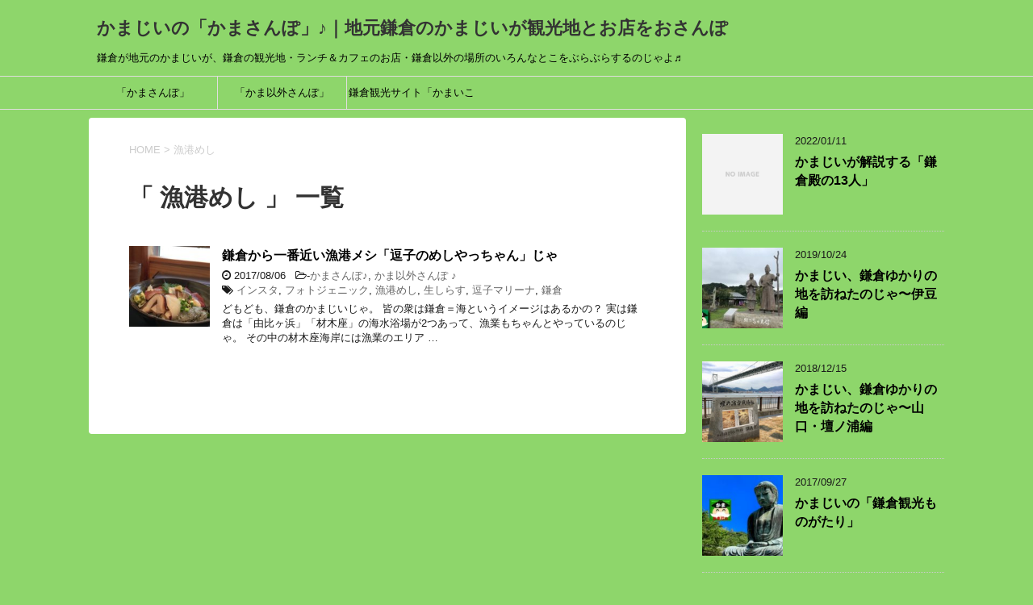

--- FILE ---
content_type: text/html; charset=UTF-8
request_url: https://kamaiko.net/kamaji/tag/%E6%BC%81%E6%B8%AF%E3%82%81%E3%81%97
body_size: 12507
content:
<!DOCTYPE html>
<!--[if lt IE 7]>
<html class="ie6" dir="ltr" lang="ja" prefix="og: https://ogp.me/ns#"> <![endif]-->
<!--[if IE 7]>
<html class="i7" dir="ltr" lang="ja" prefix="og: https://ogp.me/ns#"> <![endif]-->
<!--[if IE 8]>
<html class="ie" dir="ltr" lang="ja" prefix="og: https://ogp.me/ns#"> <![endif]-->
<!--[if gt IE 8]><!-->
<html dir="ltr" lang="ja" prefix="og: https://ogp.me/ns#">
	<!--<![endif]-->
	<head prefix="og: http://ogp.me/ns# fb: http://ogp.me/ns/fb# article: http://ogp.me/ns/article#">
		<meta charset="UTF-8" >
		<meta name="viewport" content="width=device-width,initial-scale=1.0,user-scalable=yes">
		<meta name="format-detection" content="telephone=no" >
		
					<meta name="robots" content="noindex,follow">
		
		<link rel="alternate" type="application/rss+xml" title="かまじいの「かまさんぽ」♪｜地元鎌倉のかまじいが観光地とお店をおさんぽ RSS Feed" href="https://kamaiko.net/kamaji/feed" />
		<link rel="pingback" href="https://kamaiko.net/kamaji/xmlrpc.php" >
		<!--[if lt IE 9]>
		<script src="https://kamaiko.net/kamaji/wp-content/themes/stinger8/js/html5shiv.js"></script>
		<![endif]-->
				<title>漁港めし | かまじいの「かまさんぽ」♪｜地元鎌倉のかまじいが観光地とお店をおさんぽ</title>

		<!-- All in One SEO 4.9.3 - aioseo.com -->
	<meta name="robots" content="noindex, max-snippet:-1, max-image-preview:large, max-video-preview:-1" />
	<link rel="canonical" href="https://kamaiko.net/kamaji/tag/%e6%bc%81%e6%b8%af%e3%82%81%e3%81%97" />
	<meta name="generator" content="All in One SEO (AIOSEO) 4.9.3" />
		<script type="application/ld+json" class="aioseo-schema">
			{"@context":"https:\/\/schema.org","@graph":[{"@type":"BreadcrumbList","@id":"https:\/\/kamaiko.net\/kamaji\/tag\/%E6%BC%81%E6%B8%AF%E3%82%81%E3%81%97#breadcrumblist","itemListElement":[{"@type":"ListItem","@id":"https:\/\/kamaiko.net\/kamaji#listItem","position":1,"name":"Home","item":"https:\/\/kamaiko.net\/kamaji","nextItem":{"@type":"ListItem","@id":"https:\/\/kamaiko.net\/kamaji\/tag\/%e6%bc%81%e6%b8%af%e3%82%81%e3%81%97#listItem","name":"\u6f01\u6e2f\u3081\u3057"}},{"@type":"ListItem","@id":"https:\/\/kamaiko.net\/kamaji\/tag\/%e6%bc%81%e6%b8%af%e3%82%81%e3%81%97#listItem","position":2,"name":"\u6f01\u6e2f\u3081\u3057","previousItem":{"@type":"ListItem","@id":"https:\/\/kamaiko.net\/kamaji#listItem","name":"Home"}}]},{"@type":"CollectionPage","@id":"https:\/\/kamaiko.net\/kamaji\/tag\/%E6%BC%81%E6%B8%AF%E3%82%81%E3%81%97#collectionpage","url":"https:\/\/kamaiko.net\/kamaji\/tag\/%E6%BC%81%E6%B8%AF%E3%82%81%E3%81%97","name":"\u6f01\u6e2f\u3081\u3057 | \u304b\u307e\u3058\u3044\u306e\u300c\u304b\u307e\u3055\u3093\u307d\u300d\u266a\uff5c\u5730\u5143\u938c\u5009\u306e\u304b\u307e\u3058\u3044\u304c\u89b3\u5149\u5730\u3068\u304a\u5e97\u3092\u304a\u3055\u3093\u307d","inLanguage":"ja","isPartOf":{"@id":"https:\/\/kamaiko.net\/kamaji\/#website"},"breadcrumb":{"@id":"https:\/\/kamaiko.net\/kamaji\/tag\/%E6%BC%81%E6%B8%AF%E3%82%81%E3%81%97#breadcrumblist"}},{"@type":"Organization","@id":"https:\/\/kamaiko.net\/kamaji\/#organization","name":"\u304b\u307e\u3058\u3044\u306e\u300c\u304b\u307e\u3055\u3093\u307d\u300d\u266a\uff5c\u5730\u5143\u938c\u5009\u306e\u304b\u307e\u3058\u3044\u304c\u89b3\u5149\u5730\u3068\u304a\u5e97\u3092\u304a\u3055\u3093\u307d","description":"\u938c\u5009\u304c\u5730\u5143\u306e\u304b\u307e\u3058\u3044\u304c\u3001\u938c\u5009\u306e\u89b3\u5149\u5730\u30fb\u30e9\u30f3\u30c1\uff06\u30ab\u30d5\u30a7\u306e\u304a\u5e97\u30fb\u938c\u5009\u4ee5\u5916\u306e\u5834\u6240\u306e\u3044\u308d\u3093\u306a\u3068\u3053\u3092\u3076\u3089\u3076\u3089\u3059\u308b\u306e\u3058\u3083\u3088\u266c","url":"https:\/\/kamaiko.net\/kamaji\/"},{"@type":"WebSite","@id":"https:\/\/kamaiko.net\/kamaji\/#website","url":"https:\/\/kamaiko.net\/kamaji\/","name":"\u304b\u307e\u3058\u3044\u306e\u300c\u304b\u307e\u3055\u3093\u307d\u300d\u266a\uff5c\u5730\u5143\u938c\u5009\u306e\u304b\u307e\u3058\u3044\u304c\u89b3\u5149\u5730\u3068\u304a\u5e97\u3092\u304a\u3055\u3093\u307d","description":"\u938c\u5009\u304c\u5730\u5143\u306e\u304b\u307e\u3058\u3044\u304c\u3001\u938c\u5009\u306e\u89b3\u5149\u5730\u30fb\u30e9\u30f3\u30c1\uff06\u30ab\u30d5\u30a7\u306e\u304a\u5e97\u30fb\u938c\u5009\u4ee5\u5916\u306e\u5834\u6240\u306e\u3044\u308d\u3093\u306a\u3068\u3053\u3092\u3076\u3089\u3076\u3089\u3059\u308b\u306e\u3058\u3083\u3088\u266c","inLanguage":"ja","publisher":{"@id":"https:\/\/kamaiko.net\/kamaji\/#organization"}}]}
		</script>
		<!-- All in One SEO -->

<link rel='dns-prefetch' href='//ajax.googleapis.com' />
<link rel='dns-prefetch' href='//netdna.bootstrapcdn.com' />
<!-- kamaiko.net is managing ads with Advanced Ads 2.0.16 – https://wpadvancedads.com/ --><script id="kamai-ready">
			window.advanced_ads_ready=function(e,a){a=a||"complete";var d=function(e){return"interactive"===a?"loading"!==e:"complete"===e};d(document.readyState)?e():document.addEventListener("readystatechange",(function(a){d(a.target.readyState)&&e()}),{once:"interactive"===a})},window.advanced_ads_ready_queue=window.advanced_ads_ready_queue||[];		</script>
		<style id='wp-img-auto-sizes-contain-inline-css' type='text/css'>
img:is([sizes=auto i],[sizes^="auto," i]){contain-intrinsic-size:3000px 1500px}
/*# sourceURL=wp-img-auto-sizes-contain-inline-css */
</style>
<style id='wp-emoji-styles-inline-css' type='text/css'>

	img.wp-smiley, img.emoji {
		display: inline !important;
		border: none !important;
		box-shadow: none !important;
		height: 1em !important;
		width: 1em !important;
		margin: 0 0.07em !important;
		vertical-align: -0.1em !important;
		background: none !important;
		padding: 0 !important;
	}
/*# sourceURL=wp-emoji-styles-inline-css */
</style>
<style id='wp-block-library-inline-css' type='text/css'>
:root{--wp-block-synced-color:#7a00df;--wp-block-synced-color--rgb:122,0,223;--wp-bound-block-color:var(--wp-block-synced-color);--wp-editor-canvas-background:#ddd;--wp-admin-theme-color:#007cba;--wp-admin-theme-color--rgb:0,124,186;--wp-admin-theme-color-darker-10:#006ba1;--wp-admin-theme-color-darker-10--rgb:0,107,160.5;--wp-admin-theme-color-darker-20:#005a87;--wp-admin-theme-color-darker-20--rgb:0,90,135;--wp-admin-border-width-focus:2px}@media (min-resolution:192dpi){:root{--wp-admin-border-width-focus:1.5px}}.wp-element-button{cursor:pointer}:root .has-very-light-gray-background-color{background-color:#eee}:root .has-very-dark-gray-background-color{background-color:#313131}:root .has-very-light-gray-color{color:#eee}:root .has-very-dark-gray-color{color:#313131}:root .has-vivid-green-cyan-to-vivid-cyan-blue-gradient-background{background:linear-gradient(135deg,#00d084,#0693e3)}:root .has-purple-crush-gradient-background{background:linear-gradient(135deg,#34e2e4,#4721fb 50%,#ab1dfe)}:root .has-hazy-dawn-gradient-background{background:linear-gradient(135deg,#faaca8,#dad0ec)}:root .has-subdued-olive-gradient-background{background:linear-gradient(135deg,#fafae1,#67a671)}:root .has-atomic-cream-gradient-background{background:linear-gradient(135deg,#fdd79a,#004a59)}:root .has-nightshade-gradient-background{background:linear-gradient(135deg,#330968,#31cdcf)}:root .has-midnight-gradient-background{background:linear-gradient(135deg,#020381,#2874fc)}:root{--wp--preset--font-size--normal:16px;--wp--preset--font-size--huge:42px}.has-regular-font-size{font-size:1em}.has-larger-font-size{font-size:2.625em}.has-normal-font-size{font-size:var(--wp--preset--font-size--normal)}.has-huge-font-size{font-size:var(--wp--preset--font-size--huge)}.has-text-align-center{text-align:center}.has-text-align-left{text-align:left}.has-text-align-right{text-align:right}.has-fit-text{white-space:nowrap!important}#end-resizable-editor-section{display:none}.aligncenter{clear:both}.items-justified-left{justify-content:flex-start}.items-justified-center{justify-content:center}.items-justified-right{justify-content:flex-end}.items-justified-space-between{justify-content:space-between}.screen-reader-text{border:0;clip-path:inset(50%);height:1px;margin:-1px;overflow:hidden;padding:0;position:absolute;width:1px;word-wrap:normal!important}.screen-reader-text:focus{background-color:#ddd;clip-path:none;color:#444;display:block;font-size:1em;height:auto;left:5px;line-height:normal;padding:15px 23px 14px;text-decoration:none;top:5px;width:auto;z-index:100000}html :where(.has-border-color){border-style:solid}html :where([style*=border-top-color]){border-top-style:solid}html :where([style*=border-right-color]){border-right-style:solid}html :where([style*=border-bottom-color]){border-bottom-style:solid}html :where([style*=border-left-color]){border-left-style:solid}html :where([style*=border-width]){border-style:solid}html :where([style*=border-top-width]){border-top-style:solid}html :where([style*=border-right-width]){border-right-style:solid}html :where([style*=border-bottom-width]){border-bottom-style:solid}html :where([style*=border-left-width]){border-left-style:solid}html :where(img[class*=wp-image-]){height:auto;max-width:100%}:where(figure){margin:0 0 1em}html :where(.is-position-sticky){--wp-admin--admin-bar--position-offset:var(--wp-admin--admin-bar--height,0px)}@media screen and (max-width:600px){html :where(.is-position-sticky){--wp-admin--admin-bar--position-offset:0px}}

/*# sourceURL=wp-block-library-inline-css */
</style><style id='global-styles-inline-css' type='text/css'>
:root{--wp--preset--aspect-ratio--square: 1;--wp--preset--aspect-ratio--4-3: 4/3;--wp--preset--aspect-ratio--3-4: 3/4;--wp--preset--aspect-ratio--3-2: 3/2;--wp--preset--aspect-ratio--2-3: 2/3;--wp--preset--aspect-ratio--16-9: 16/9;--wp--preset--aspect-ratio--9-16: 9/16;--wp--preset--color--black: #000000;--wp--preset--color--cyan-bluish-gray: #abb8c3;--wp--preset--color--white: #ffffff;--wp--preset--color--pale-pink: #f78da7;--wp--preset--color--vivid-red: #cf2e2e;--wp--preset--color--luminous-vivid-orange: #ff6900;--wp--preset--color--luminous-vivid-amber: #fcb900;--wp--preset--color--light-green-cyan: #7bdcb5;--wp--preset--color--vivid-green-cyan: #00d084;--wp--preset--color--pale-cyan-blue: #8ed1fc;--wp--preset--color--vivid-cyan-blue: #0693e3;--wp--preset--color--vivid-purple: #9b51e0;--wp--preset--gradient--vivid-cyan-blue-to-vivid-purple: linear-gradient(135deg,rgb(6,147,227) 0%,rgb(155,81,224) 100%);--wp--preset--gradient--light-green-cyan-to-vivid-green-cyan: linear-gradient(135deg,rgb(122,220,180) 0%,rgb(0,208,130) 100%);--wp--preset--gradient--luminous-vivid-amber-to-luminous-vivid-orange: linear-gradient(135deg,rgb(252,185,0) 0%,rgb(255,105,0) 100%);--wp--preset--gradient--luminous-vivid-orange-to-vivid-red: linear-gradient(135deg,rgb(255,105,0) 0%,rgb(207,46,46) 100%);--wp--preset--gradient--very-light-gray-to-cyan-bluish-gray: linear-gradient(135deg,rgb(238,238,238) 0%,rgb(169,184,195) 100%);--wp--preset--gradient--cool-to-warm-spectrum: linear-gradient(135deg,rgb(74,234,220) 0%,rgb(151,120,209) 20%,rgb(207,42,186) 40%,rgb(238,44,130) 60%,rgb(251,105,98) 80%,rgb(254,248,76) 100%);--wp--preset--gradient--blush-light-purple: linear-gradient(135deg,rgb(255,206,236) 0%,rgb(152,150,240) 100%);--wp--preset--gradient--blush-bordeaux: linear-gradient(135deg,rgb(254,205,165) 0%,rgb(254,45,45) 50%,rgb(107,0,62) 100%);--wp--preset--gradient--luminous-dusk: linear-gradient(135deg,rgb(255,203,112) 0%,rgb(199,81,192) 50%,rgb(65,88,208) 100%);--wp--preset--gradient--pale-ocean: linear-gradient(135deg,rgb(255,245,203) 0%,rgb(182,227,212) 50%,rgb(51,167,181) 100%);--wp--preset--gradient--electric-grass: linear-gradient(135deg,rgb(202,248,128) 0%,rgb(113,206,126) 100%);--wp--preset--gradient--midnight: linear-gradient(135deg,rgb(2,3,129) 0%,rgb(40,116,252) 100%);--wp--preset--font-size--small: 13px;--wp--preset--font-size--medium: 20px;--wp--preset--font-size--large: 36px;--wp--preset--font-size--x-large: 42px;--wp--preset--spacing--20: 0.44rem;--wp--preset--spacing--30: 0.67rem;--wp--preset--spacing--40: 1rem;--wp--preset--spacing--50: 1.5rem;--wp--preset--spacing--60: 2.25rem;--wp--preset--spacing--70: 3.38rem;--wp--preset--spacing--80: 5.06rem;--wp--preset--shadow--natural: 6px 6px 9px rgba(0, 0, 0, 0.2);--wp--preset--shadow--deep: 12px 12px 50px rgba(0, 0, 0, 0.4);--wp--preset--shadow--sharp: 6px 6px 0px rgba(0, 0, 0, 0.2);--wp--preset--shadow--outlined: 6px 6px 0px -3px rgb(255, 255, 255), 6px 6px rgb(0, 0, 0);--wp--preset--shadow--crisp: 6px 6px 0px rgb(0, 0, 0);}:where(.is-layout-flex){gap: 0.5em;}:where(.is-layout-grid){gap: 0.5em;}body .is-layout-flex{display: flex;}.is-layout-flex{flex-wrap: wrap;align-items: center;}.is-layout-flex > :is(*, div){margin: 0;}body .is-layout-grid{display: grid;}.is-layout-grid > :is(*, div){margin: 0;}:where(.wp-block-columns.is-layout-flex){gap: 2em;}:where(.wp-block-columns.is-layout-grid){gap: 2em;}:where(.wp-block-post-template.is-layout-flex){gap: 1.25em;}:where(.wp-block-post-template.is-layout-grid){gap: 1.25em;}.has-black-color{color: var(--wp--preset--color--black) !important;}.has-cyan-bluish-gray-color{color: var(--wp--preset--color--cyan-bluish-gray) !important;}.has-white-color{color: var(--wp--preset--color--white) !important;}.has-pale-pink-color{color: var(--wp--preset--color--pale-pink) !important;}.has-vivid-red-color{color: var(--wp--preset--color--vivid-red) !important;}.has-luminous-vivid-orange-color{color: var(--wp--preset--color--luminous-vivid-orange) !important;}.has-luminous-vivid-amber-color{color: var(--wp--preset--color--luminous-vivid-amber) !important;}.has-light-green-cyan-color{color: var(--wp--preset--color--light-green-cyan) !important;}.has-vivid-green-cyan-color{color: var(--wp--preset--color--vivid-green-cyan) !important;}.has-pale-cyan-blue-color{color: var(--wp--preset--color--pale-cyan-blue) !important;}.has-vivid-cyan-blue-color{color: var(--wp--preset--color--vivid-cyan-blue) !important;}.has-vivid-purple-color{color: var(--wp--preset--color--vivid-purple) !important;}.has-black-background-color{background-color: var(--wp--preset--color--black) !important;}.has-cyan-bluish-gray-background-color{background-color: var(--wp--preset--color--cyan-bluish-gray) !important;}.has-white-background-color{background-color: var(--wp--preset--color--white) !important;}.has-pale-pink-background-color{background-color: var(--wp--preset--color--pale-pink) !important;}.has-vivid-red-background-color{background-color: var(--wp--preset--color--vivid-red) !important;}.has-luminous-vivid-orange-background-color{background-color: var(--wp--preset--color--luminous-vivid-orange) !important;}.has-luminous-vivid-amber-background-color{background-color: var(--wp--preset--color--luminous-vivid-amber) !important;}.has-light-green-cyan-background-color{background-color: var(--wp--preset--color--light-green-cyan) !important;}.has-vivid-green-cyan-background-color{background-color: var(--wp--preset--color--vivid-green-cyan) !important;}.has-pale-cyan-blue-background-color{background-color: var(--wp--preset--color--pale-cyan-blue) !important;}.has-vivid-cyan-blue-background-color{background-color: var(--wp--preset--color--vivid-cyan-blue) !important;}.has-vivid-purple-background-color{background-color: var(--wp--preset--color--vivid-purple) !important;}.has-black-border-color{border-color: var(--wp--preset--color--black) !important;}.has-cyan-bluish-gray-border-color{border-color: var(--wp--preset--color--cyan-bluish-gray) !important;}.has-white-border-color{border-color: var(--wp--preset--color--white) !important;}.has-pale-pink-border-color{border-color: var(--wp--preset--color--pale-pink) !important;}.has-vivid-red-border-color{border-color: var(--wp--preset--color--vivid-red) !important;}.has-luminous-vivid-orange-border-color{border-color: var(--wp--preset--color--luminous-vivid-orange) !important;}.has-luminous-vivid-amber-border-color{border-color: var(--wp--preset--color--luminous-vivid-amber) !important;}.has-light-green-cyan-border-color{border-color: var(--wp--preset--color--light-green-cyan) !important;}.has-vivid-green-cyan-border-color{border-color: var(--wp--preset--color--vivid-green-cyan) !important;}.has-pale-cyan-blue-border-color{border-color: var(--wp--preset--color--pale-cyan-blue) !important;}.has-vivid-cyan-blue-border-color{border-color: var(--wp--preset--color--vivid-cyan-blue) !important;}.has-vivid-purple-border-color{border-color: var(--wp--preset--color--vivid-purple) !important;}.has-vivid-cyan-blue-to-vivid-purple-gradient-background{background: var(--wp--preset--gradient--vivid-cyan-blue-to-vivid-purple) !important;}.has-light-green-cyan-to-vivid-green-cyan-gradient-background{background: var(--wp--preset--gradient--light-green-cyan-to-vivid-green-cyan) !important;}.has-luminous-vivid-amber-to-luminous-vivid-orange-gradient-background{background: var(--wp--preset--gradient--luminous-vivid-amber-to-luminous-vivid-orange) !important;}.has-luminous-vivid-orange-to-vivid-red-gradient-background{background: var(--wp--preset--gradient--luminous-vivid-orange-to-vivid-red) !important;}.has-very-light-gray-to-cyan-bluish-gray-gradient-background{background: var(--wp--preset--gradient--very-light-gray-to-cyan-bluish-gray) !important;}.has-cool-to-warm-spectrum-gradient-background{background: var(--wp--preset--gradient--cool-to-warm-spectrum) !important;}.has-blush-light-purple-gradient-background{background: var(--wp--preset--gradient--blush-light-purple) !important;}.has-blush-bordeaux-gradient-background{background: var(--wp--preset--gradient--blush-bordeaux) !important;}.has-luminous-dusk-gradient-background{background: var(--wp--preset--gradient--luminous-dusk) !important;}.has-pale-ocean-gradient-background{background: var(--wp--preset--gradient--pale-ocean) !important;}.has-electric-grass-gradient-background{background: var(--wp--preset--gradient--electric-grass) !important;}.has-midnight-gradient-background{background: var(--wp--preset--gradient--midnight) !important;}.has-small-font-size{font-size: var(--wp--preset--font-size--small) !important;}.has-medium-font-size{font-size: var(--wp--preset--font-size--medium) !important;}.has-large-font-size{font-size: var(--wp--preset--font-size--large) !important;}.has-x-large-font-size{font-size: var(--wp--preset--font-size--x-large) !important;}
/*# sourceURL=global-styles-inline-css */
</style>

<style id='classic-theme-styles-inline-css' type='text/css'>
/*! This file is auto-generated */
.wp-block-button__link{color:#fff;background-color:#32373c;border-radius:9999px;box-shadow:none;text-decoration:none;padding:calc(.667em + 2px) calc(1.333em + 2px);font-size:1.125em}.wp-block-file__button{background:#32373c;color:#fff;text-decoration:none}
/*# sourceURL=/wp-includes/css/classic-themes.min.css */
</style>
<link rel='stylesheet' id='font-awesome-css' href='//netdna.bootstrapcdn.com/font-awesome/4.1.0/css/font-awesome.css' type='text/css' media='screen' />
<link rel='stylesheet' id='ppress-frontend-css' href='https://kamaiko.net/kamaji/wp-content/plugins/wp-user-avatar/assets/css/frontend.min.css?ver=4.16.9' type='text/css' media='all' />
<link rel='stylesheet' id='ppress-flatpickr-css' href='https://kamaiko.net/kamaji/wp-content/plugins/wp-user-avatar/assets/flatpickr/flatpickr.min.css?ver=4.16.9' type='text/css' media='all' />
<link rel='stylesheet' id='ppress-select2-css' href='https://kamaiko.net/kamaji/wp-content/plugins/wp-user-avatar/assets/select2/select2.min.css?ver=6.9' type='text/css' media='all' />
<link rel='stylesheet' id='normalize-css' href='https://kamaiko.net/kamaji/wp-content/themes/stinger8/css/normalize.css?ver=1.5.9' type='text/css' media='all' />
<link rel='stylesheet' id='style-css' href='https://kamaiko.net/kamaji/wp-content/themes/stinger8/style.css?ver=6.9' type='text/css' media='all' />
<script type="text/javascript" src="//ajax.googleapis.com/ajax/libs/jquery/1.11.3/jquery.min.js?ver=1.11.3" id="jquery-js"></script>
<script type="text/javascript" src="https://kamaiko.net/kamaji/wp-content/plugins/wp-user-avatar/assets/flatpickr/flatpickr.min.js?ver=4.16.9" id="ppress-flatpickr-js"></script>
<script type="text/javascript" src="https://kamaiko.net/kamaji/wp-content/plugins/wp-user-avatar/assets/select2/select2.min.js?ver=4.16.9" id="ppress-select2-js"></script>
<link rel="https://api.w.org/" href="https://kamaiko.net/kamaji/wp-json/" /><link rel="alternate" title="JSON" type="application/json" href="https://kamaiko.net/kamaji/wp-json/wp/v2/tags/56" />
<link rel="stylesheet" href="https://kamaiko.net/kamaji/wp-content/plugins/count-per-day/counter.css" type="text/css" />
<!-- Favicon Rotator -->
<link rel="shortcut icon" href="https://kamaiko.net/kamaji/wp-content/uploads/2016/08/img_4762-1-16x16.png" />
<link rel="apple-touch-icon-precomposed" href="https://kamaiko.net/kamaji/wp-content/uploads/2016/08/img_4762-1.png" />
<!-- End Favicon Rotator -->

<style>
.scroll-back-to-top-wrapper {
    position: fixed;
	opacity: 0;
	visibility: hidden;
	overflow: hidden;
	text-align: center;
	z-index: 99999999;
    background-color: #777777;
	color: #eeeeee;
	width: 50px;
	height: 48px;
	line-height: 48px;
	right: 30px;
	bottom: 30px;
	padding-top: 2px;
	border-top-left-radius: 10px;
	border-top-right-radius: 10px;
	border-bottom-right-radius: 10px;
	border-bottom-left-radius: 10px;
	-webkit-transition: all 0.5s ease-in-out;
	-moz-transition: all 0.5s ease-in-out;
	-ms-transition: all 0.5s ease-in-out;
	-o-transition: all 0.5s ease-in-out;
	transition: all 0.5s ease-in-out;
}
.scroll-back-to-top-wrapper:hover {
	background-color: #888888;
  color: #eeeeee;
}
.scroll-back-to-top-wrapper.show {
    visibility:visible;
    cursor:pointer;
	opacity: 1.0;
}
.scroll-back-to-top-wrapper i.fa {
	line-height: inherit;
}
.scroll-back-to-top-wrapper .fa-lg {
	vertical-align: 0;
}
</style><script type="text/javascript">
	window._wp_rp_static_base_url = 'https://wprp.zemanta.com/static/';
	window._wp_rp_wp_ajax_url = "https://kamaiko.net/kamaji/wp-admin/admin-ajax.php";
	window._wp_rp_plugin_version = '3.6.4';
	window._wp_rp_post_id = '737';
	window._wp_rp_num_rel_posts = '6';
	window._wp_rp_thumbnails = true;
	window._wp_rp_post_title = '%E9%8E%8C%E5%80%89%E3%81%8B%E3%82%89%E4%B8%80%E7%95%AA%E8%BF%91%E3%81%84%E6%BC%81%E6%B8%AF%E3%83%A1%E3%82%B7%E3%80%8C%E9%80%97%E5%AD%90%E3%81%AE%E3%82%81%E3%81%97%E3%82%84%E3%81%A3%E3%81%A1%E3%82%83%E3%82%93%E3%80%8D%E3%81%98%E3%82%83';
	window._wp_rp_post_tags = ['%E3%82%A4%E3%83%B3%E3%82%B9%E3%82%BF', '%E9%8E%8C%E5%80%89', '%E7%94%9F%E3%81%97%E3%82%89%E3%81%99', '%E3%83%95%E3%82%A9%E3%83%88%E3%82%B8%E3%82%A7%E3%83%8B%E3%83%83%E3%82%AF', '%E9%80%97%E5%AD%90%E3%83%9E%E3%83%AA%E3%83%BC%E3%83%8A', '%E6%BC%81%E6%B8%AF%E3%82%81%E3%81%97', '%E3%81%8B%E3%81%BE%E3%81%95%E3%82%93%E3%81%BD%E2%99%AA', '%E3%81%8B%E3%81%BE%E4%BB%A5%E5%A4%96%E3%81%95%E3%82%93%E3%81%BD+%E2%99%AA', 'alt'];
	window._wp_rp_promoted_content = true;
</script>
<link rel="stylesheet" href="https://kamaiko.net/kamaji/wp-content/plugins/wordpress-23-related-posts-plugin/static/themes/vertical-m.css?version=3.6.4" />
<style type="text/css">.recentcomments a{display:inline !important;padding:0 !important;margin:0 !important;}</style>
<!-- BEGIN: WP Social Bookmarking Light HEAD --><script>
    (function (d, s, id) {
        var js, fjs = d.getElementsByTagName(s)[0];
        if (d.getElementById(id)) return;
        js = d.createElement(s);
        js.id = id;
        js.src = "//connect.facebook.net/en_US/sdk.js#xfbml=1&version=v2.7";
        fjs.parentNode.insertBefore(js, fjs);
    }(document, 'script', 'facebook-jssdk'));
</script>
<style type="text/css">.wp_social_bookmarking_light{
    border: 0 !important;
    padding: 10px 0 20px 0 !important;
    margin: 0 !important;
}
.wp_social_bookmarking_light div{
    float: left !important;
    border: 0 !important;
    padding: 0 !important;
    margin: 0 5px 0px 0 !important;
    min-height: 30px !important;
    line-height: 18px !important;
    text-indent: 0 !important;
}
.wp_social_bookmarking_light img{
    border: 0 !important;
    padding: 0;
    margin: 0;
    vertical-align: top !important;
}
.wp_social_bookmarking_light_clear{
    clear: both !important;
}
#fb-root{
    display: none;
}
.wsbl_facebook_like iframe{
    max-width: none !important;
}
.wsbl_pinterest a{
    border: 0px !important;
}
</style>
<!-- END: WP Social Bookmarking Light HEAD -->
<style type="text/css" id="custom-background-css">
body.custom-background { background-color: #8ed66b; }
</style>
	<link rel="icon" href="https://kamaiko.net/kamaji/wp-content/uploads/2019/10/4b83b56d5d47009b5239e0f71769a698-100x100.png" sizes="32x32" />
<link rel="icon" href="https://kamaiko.net/kamaji/wp-content/uploads/2019/10/4b83b56d5d47009b5239e0f71769a698.png" sizes="192x192" />
<link rel="apple-touch-icon" href="https://kamaiko.net/kamaji/wp-content/uploads/2019/10/4b83b56d5d47009b5239e0f71769a698.png" />
<meta name="msapplication-TileImage" content="https://kamaiko.net/kamaji/wp-content/uploads/2019/10/4b83b56d5d47009b5239e0f71769a698.png" />
		<style type="text/css" id="wp-custom-css">
			h3 {
  /*線の種類（実線） 太さ 色*/
  border-bottom: solid 3px black;
}		</style>
			</head>
	<body class="archive tag tag-56 custom-background wp-theme-stinger8 aa-prefix-kamai-" >
			<div id="st-ami">
				<div id="wrapper">
				<div id="wrapper-in">
					<header>
						<div id="headbox-bg">
							<div class="clearfix" id="headbox">
								<nav id="s-navi" class="pcnone">
	<dl class="acordion">
		<dt class="trigger">
			<p><span class="op"><i class="fa fa-bars"></i></span></p>
		</dt>

		<dd class="acordion_tree">
						<div class="menu-%e3%81%8b%e3%81%be%e3%83%a1%e3%83%8b%e3%83%a5%e3%83%bc-container"><ul id="menu-%e3%81%8b%e3%81%be%e3%83%a1%e3%83%8b%e3%83%a5%e3%83%bc" class="menu"><li id="menu-item-609" class="menu-item menu-item-type-taxonomy menu-item-object-category menu-item-609"><a href="https://kamaiko.net/kamaji/category/kamakura">「かまさんぽ」</a></li>
<li id="menu-item-610" class="menu-item menu-item-type-taxonomy menu-item-object-category menu-item-610"><a href="https://kamaiko.net/kamaji/category/sonota">「かま以外さんぽ」</a></li>
<li id="menu-item-611" class="menu-item menu-item-type-custom menu-item-object-custom menu-item-611"><a href="https://kamaiko.net">鎌倉観光サイト「かまいこネット」</a></li>
</ul></div>			<div class="clear"></div>

		</dd>
	</dl>
</nav>
									<div id="header-l">
									<!-- ロゴ又はブログ名 -->
									<p class="sitename">
										<a href="https://kamaiko.net/kamaji/">
											かまじいの「かまさんぽ」♪｜地元鎌倉のかまじいが観光地とお店をおさんぽ										</a>
									</p>
									<!-- ロゴ又はブログ名ここまで -->
									<!-- キャプション -->
																			<p class="descr">
											鎌倉が地元のかまじいが、鎌倉の観光地・ランチ＆カフェのお店・鎌倉以外の場所のいろんなとこをぶらぶらするのじゃよ♬										</p>
																		</div><!-- /#header-l -->

							</div><!-- /#headbox-bg -->
						</div><!-- /#headbox clearfix -->

						<div id="gazou-wide">
										<div id="st-menubox">
			<div id="st-menuwide">
				<nav class="smanone clearfix"><ul id="menu-%e3%81%8b%e3%81%be%e3%83%a1%e3%83%8b%e3%83%a5%e3%83%bc-1" class="menu"><li class="menu-item menu-item-type-taxonomy menu-item-object-category menu-item-609"><a href="https://kamaiko.net/kamaji/category/kamakura">「かまさんぽ」</a></li>
<li class="menu-item menu-item-type-taxonomy menu-item-object-category menu-item-610"><a href="https://kamaiko.net/kamaji/category/sonota">「かま以外さんぽ」</a></li>
<li class="menu-item menu-item-type-custom menu-item-object-custom menu-item-611"><a href="https://kamaiko.net">鎌倉観光サイト「かまいこネット」</a></li>
</ul></nav>			</div>
		</div>
	
							
						</div>
						<!-- /gazou -->

					</header>
					<div id="content-w">
<div id="content" class="clearfix">
	<div id="contentInner">
		<div class="st-main">

				<!--ぱんくず -->
									<section id="breadcrumb">
					<ol>
						<li><a href="https://kamaiko.net/kamaji"><span>HOME</span></a> > </li>
						<li>漁港めし</li>
					</ol>
					</section>
								<!--/ ぱんくず -->

			<article>
				
				<!--ループ開始-->
				<h1 class="entry-title">「
											漁港めし										」 一覧 </h1>

				<div class="kanren">
			<dl class="clearfix">
			<dt><a href="https://kamaiko.net/kamaji/kamakura/gyokoumeshi">
											<img width="150" height="150" src="https://kamaiko.net/kamaji/wp-content/uploads/2017/08/IMG_1636-150x150.jpg" class="attachment-thumbnail size-thumbnail wp-post-image" alt="" decoding="async" srcset="https://kamaiko.net/kamaji/wp-content/uploads/2017/08/IMG_1636-150x150.jpg 150w, https://kamaiko.net/kamaji/wp-content/uploads/2017/08/IMG_1636-300x300.jpg 300w, https://kamaiko.net/kamaji/wp-content/uploads/2017/08/IMG_1636-768x768.jpg 768w, https://kamaiko.net/kamaji/wp-content/uploads/2017/08/IMG_1636-1024x1024.jpg 1024w, https://kamaiko.net/kamaji/wp-content/uploads/2017/08/IMG_1636-100x100.jpg 100w, https://kamaiko.net/kamaji/wp-content/uploads/2017/08/IMG_1636-e1502026606957.jpg 400w" sizes="(max-width: 150px) 100vw, 150px" />									</a></dt>
			<dd>
				<p class="kanren-t"><a href="https://kamaiko.net/kamaji/kamakura/gyokoumeshi">
						鎌倉から一番近い漁港メシ「逗子のめしやっちゃん」じゃ					</a></p>

				<div class="blog_info">
					<p><i class="fa fa-clock-o"></i>
						2017/08/06						&nbsp;<span class="pcone">
							<i class="fa fa-folder-open-o" aria-hidden="true"></i>-<a href="https://kamaiko.net/kamaji/category/kamakura" rel="category tag">かまさんぽ♪</a>, <a href="https://kamaiko.net/kamaji/category/sonota" rel="category tag">かま以外さんぽ ♪</a><br/>
							<i class="fa fa-tags"></i>&nbsp;<a href="https://kamaiko.net/kamaji/tag/%e3%82%a4%e3%83%b3%e3%82%b9%e3%82%bf" rel="tag">インスタ</a>, <a href="https://kamaiko.net/kamaji/tag/%e3%83%95%e3%82%a9%e3%83%88%e3%82%b8%e3%82%a7%e3%83%8b%e3%83%83%e3%82%af" rel="tag">フォトジェニック</a>, <a href="https://kamaiko.net/kamaji/tag/%e6%bc%81%e6%b8%af%e3%82%81%e3%81%97" rel="tag">漁港めし</a>, <a href="https://kamaiko.net/kamaji/tag/%e7%94%9f%e3%81%97%e3%82%89%e3%81%99" rel="tag">生しらす</a>, <a href="https://kamaiko.net/kamaji/tag/%e9%80%97%e5%ad%90%e3%83%9e%e3%83%aa%e3%83%bc%e3%83%8a" rel="tag">逗子マリーナ</a>, <a href="https://kamaiko.net/kamaji/tag/%e9%8e%8c%e5%80%89" rel="tag">鎌倉</a>          </span></p>
				</div>
				<div class="smanone2">
					<p>どもども、鎌倉のかまじいじゃ。 皆の衆は鎌倉＝海というイメージはあるかの？ 実は鎌倉は「由比ヶ浜」「材木座」の海水浴場が2つあって、漁業もちゃんとやっているのじゃ。 その中の材木座海岸には漁業のエリア &#8230; </p>
				</div>
			</dd>
		</dl>
	</div>
					<div class="st-pagelink">
		</div>

			</article>
		</div>
	</div>
	<!-- /#contentInner -->
	<div id="side">
	<div class="st-aside">

		
		<div class="kanren">
							<dl class="clearfix">
				<dt><a href="https://kamaiko.net/kamaji/kamakura/%e3%81%8b%e3%81%be%e3%81%98%e3%81%84%e3%81%8c%e8%a7%a3%e8%aa%ac%e3%81%99%e3%82%8b%e3%80%8c%e9%8e%8c%e5%80%89%e6%ae%bf%e3%81%ae13%e4%ba%ba%e3%80%8d">
													<img src="https://kamaiko.net/kamaji/wp-content/themes/stinger8/images/no-img.png" alt="no image" title="no image" width="100" height="100" />
											</a></dt>
				<dd>
					<div class="blog_info">
						<p>2022/01/11</p>
					</div>
					<p class="kanren-t"><a href="https://kamaiko.net/kamaji/kamakura/%e3%81%8b%e3%81%be%e3%81%98%e3%81%84%e3%81%8c%e8%a7%a3%e8%aa%ac%e3%81%99%e3%82%8b%e3%80%8c%e9%8e%8c%e5%80%89%e6%ae%bf%e3%81%ae13%e4%ba%ba%e3%80%8d">かまじいが解説する「鎌倉殿の13人」</a></p>

					<div class="smanone2">
											</div>
				</dd>
			</dl>
					<dl class="clearfix">
				<dt><a href="https://kamaiko.net/kamaji/sonota/%e3%81%8b%e3%81%be%e3%81%98%e3%81%84%e3%80%81%e9%8e%8c%e5%80%89%e3%82%86%e3%81%8b%e3%82%8a%e3%81%ae%e5%9c%b0%e3%82%92%e8%a8%aa%e3%81%ad%e3%81%9f%e3%81%ae%e3%81%98%e3%82%83%e3%80%9c%e4%bc%8a%e8%b1%86">
													<img width="150" height="150" src="https://kamaiko.net/kamaji/wp-content/uploads/2019/10/IMG_9698-150x150.jpg" class="attachment-thumbnail size-thumbnail wp-post-image" alt="" decoding="async" loading="lazy" srcset="https://kamaiko.net/kamaji/wp-content/uploads/2019/10/IMG_9698-150x150.jpg 150w, https://kamaiko.net/kamaji/wp-content/uploads/2019/10/IMG_9698-100x100.jpg 100w" sizes="auto, (max-width: 150px) 100vw, 150px" />											</a></dt>
				<dd>
					<div class="blog_info">
						<p>2019/10/24</p>
					</div>
					<p class="kanren-t"><a href="https://kamaiko.net/kamaji/sonota/%e3%81%8b%e3%81%be%e3%81%98%e3%81%84%e3%80%81%e9%8e%8c%e5%80%89%e3%82%86%e3%81%8b%e3%82%8a%e3%81%ae%e5%9c%b0%e3%82%92%e8%a8%aa%e3%81%ad%e3%81%9f%e3%81%ae%e3%81%98%e3%82%83%e3%80%9c%e4%bc%8a%e8%b1%86">かまじい、鎌倉ゆかりの地を訪ねたのじゃ〜伊豆編</a></p>

					<div class="smanone2">
											</div>
				</dd>
			</dl>
					<dl class="clearfix">
				<dt><a href="https://kamaiko.net/kamaji/sonota/%e3%81%8b%e3%81%be%e3%81%98%e3%81%84%e3%80%81%e9%8e%8c%e5%80%89%e3%82%86%e3%81%8b%e3%82%8a%e3%81%ae%e5%9c%b0%e3%82%92%e8%a8%aa%e3%81%ad%e3%81%9f%e3%81%ae%e3%81%98%e3%82%83%e3%80%9c%e5%b1%b1%e5%8f%a3">
													<img width="150" height="150" src="https://kamaiko.net/kamaji/wp-content/uploads/2018/02/IMG_3091-150x150.jpg" class="attachment-thumbnail size-thumbnail wp-post-image" alt="" decoding="async" loading="lazy" srcset="https://kamaiko.net/kamaji/wp-content/uploads/2018/02/IMG_3091-150x150.jpg 150w, https://kamaiko.net/kamaji/wp-content/uploads/2018/02/IMG_3091-300x300.jpg 300w, https://kamaiko.net/kamaji/wp-content/uploads/2018/02/IMG_3091-100x100.jpg 100w, https://kamaiko.net/kamaji/wp-content/uploads/2018/02/IMG_3091.jpg 400w" sizes="auto, (max-width: 150px) 100vw, 150px" />											</a></dt>
				<dd>
					<div class="blog_info">
						<p>2018/12/15</p>
					</div>
					<p class="kanren-t"><a href="https://kamaiko.net/kamaji/sonota/%e3%81%8b%e3%81%be%e3%81%98%e3%81%84%e3%80%81%e9%8e%8c%e5%80%89%e3%82%86%e3%81%8b%e3%82%8a%e3%81%ae%e5%9c%b0%e3%82%92%e8%a8%aa%e3%81%ad%e3%81%9f%e3%81%ae%e3%81%98%e3%82%83%e3%80%9c%e5%b1%b1%e5%8f%a3">かまじい、鎌倉ゆかりの地を訪ねたのじゃ〜山口・壇ノ浦編</a></p>

					<div class="smanone2">
											</div>
				</dd>
			</dl>
					<dl class="clearfix">
				<dt><a href="https://kamaiko.net/kamaji/kamakura/kamakurakankoumonogatari">
													<img width="150" height="150" src="https://kamaiko.net/kamaji/wp-content/uploads/2017/07/78474-1-150x150.jpg" class="attachment-thumbnail size-thumbnail wp-post-image" alt="" decoding="async" loading="lazy" srcset="https://kamaiko.net/kamaji/wp-content/uploads/2017/07/78474-1-150x150.jpg 150w, https://kamaiko.net/kamaji/wp-content/uploads/2017/07/78474-1-100x100.jpg 100w" sizes="auto, (max-width: 150px) 100vw, 150px" />											</a></dt>
				<dd>
					<div class="blog_info">
						<p>2017/09/27</p>
					</div>
					<p class="kanren-t"><a href="https://kamaiko.net/kamaji/kamakura/kamakurakankoumonogatari">かまじいの「鎌倉観光ものがたり」</a></p>

					<div class="smanone2">
											</div>
				</dd>
			</dl>
					<dl class="clearfix">
				<dt><a href="https://kamaiko.net/kamaji/kamakura/gyokoumeshi">
													<img width="150" height="150" src="https://kamaiko.net/kamaji/wp-content/uploads/2017/08/IMG_1636-150x150.jpg" class="attachment-thumbnail size-thumbnail wp-post-image" alt="" decoding="async" loading="lazy" srcset="https://kamaiko.net/kamaji/wp-content/uploads/2017/08/IMG_1636-150x150.jpg 150w, https://kamaiko.net/kamaji/wp-content/uploads/2017/08/IMG_1636-300x300.jpg 300w, https://kamaiko.net/kamaji/wp-content/uploads/2017/08/IMG_1636-768x768.jpg 768w, https://kamaiko.net/kamaji/wp-content/uploads/2017/08/IMG_1636-1024x1024.jpg 1024w, https://kamaiko.net/kamaji/wp-content/uploads/2017/08/IMG_1636-100x100.jpg 100w, https://kamaiko.net/kamaji/wp-content/uploads/2017/08/IMG_1636-e1502026606957.jpg 400w" sizes="auto, (max-width: 150px) 100vw, 150px" />											</a></dt>
				<dd>
					<div class="blog_info">
						<p>2017/08/06</p>
					</div>
					<p class="kanren-t"><a href="https://kamaiko.net/kamaji/kamakura/gyokoumeshi">鎌倉から一番近い漁港メシ「逗子のめしやっちゃん」じゃ</a></p>

					<div class="smanone2">
											</div>
				</dd>
			</dl>
				</div>
					<div id="mybox">
				<div class="ad"><div id="search">
	<form method="get" id="searchform" action="https://kamaiko.net/kamaji/">
		<label class="hidden" for="s">
					</label>
		<input type="text" placeholder="検索するテキストを入力" value="" name="s" id="s" />
		<input type="image" src="https://kamaiko.net/kamaji/wp-content/themes/stinger8/images/search.png" alt="検索" id="searchsubmit" />
	</form>
</div>
<!-- /stinger --> </div>
		<div class="ad">
		<p class="menu_underh2">最近の投稿</p>
		<ul>
											<li>
					<a href="https://kamaiko.net/kamaji/kamakura/%e3%81%8b%e3%81%be%e3%81%98%e3%81%84%e3%81%8c%e8%a7%a3%e8%aa%ac%e3%81%99%e3%82%8b%e3%80%8c%e9%8e%8c%e5%80%89%e6%ae%bf%e3%81%ae13%e4%ba%ba%e3%80%8d">かまじいが解説する「鎌倉殿の13人」</a>
									</li>
											<li>
					<a href="https://kamaiko.net/kamaji/sonota/%e3%81%8b%e3%81%be%e3%81%98%e3%81%84%e3%80%81%e9%8e%8c%e5%80%89%e3%82%86%e3%81%8b%e3%82%8a%e3%81%ae%e5%9c%b0%e3%82%92%e8%a8%aa%e3%81%ad%e3%81%9f%e3%81%ae%e3%81%98%e3%82%83%e3%80%9c%e4%bc%8a%e8%b1%86">かまじい、鎌倉ゆかりの地を訪ねたのじゃ〜伊豆編</a>
									</li>
											<li>
					<a href="https://kamaiko.net/kamaji/sonota/%e3%81%8b%e3%81%be%e3%81%98%e3%81%84%e3%80%81%e9%8e%8c%e5%80%89%e3%82%86%e3%81%8b%e3%82%8a%e3%81%ae%e5%9c%b0%e3%82%92%e8%a8%aa%e3%81%ad%e3%81%9f%e3%81%ae%e3%81%98%e3%82%83%e3%80%9c%e5%b1%b1%e5%8f%a3">かまじい、鎌倉ゆかりの地を訪ねたのじゃ〜山口・壇ノ浦編</a>
									</li>
											<li>
					<a href="https://kamaiko.net/kamaji/kamakura/kamakurakankoumonogatari">かまじいの「鎌倉観光ものがたり」</a>
									</li>
											<li>
					<a href="https://kamaiko.net/kamaji/kamakura/gyokoumeshi">鎌倉から一番近い漁港メシ「逗子のめしやっちゃん」じゃ</a>
									</li>
					</ul>

		</div><div class="ad"><p class="menu_underh2">最近のコメント</p><ul id="recentcomments"><li class="recentcomments"><a href="https://kamaiko.net/kamaji#comment-3">鎌倉ってこんな街なのじゃ</a> に <span class="comment-author-link">kamaikonet</span> より</li><li class="recentcomments"><a href="https://kamaiko.net/kamaji#comment-2">鎌倉ってこんな街なのじゃ</a> に <span class="comment-author-link">まさ</span> より</li></ul></div><div class="ad"><p class="menu_underh2">アーカイブ</p>
			<ul>
					<li><a href='https://kamaiko.net/kamaji/2022/01'>2022年1月</a></li>
	<li><a href='https://kamaiko.net/kamaji/2019/10'>2019年10月</a></li>
	<li><a href='https://kamaiko.net/kamaji/2018/12'>2018年12月</a></li>
	<li><a href='https://kamaiko.net/kamaji/2017/09'>2017年9月</a></li>
	<li><a href='https://kamaiko.net/kamaji/2017/08'>2017年8月</a></li>
	<li><a href='https://kamaiko.net/kamaji/2017/06'>2017年6月</a></li>
	<li><a href='https://kamaiko.net/kamaji/2017/02'>2017年2月</a></li>
	<li><a href='https://kamaiko.net/kamaji/2017/01'>2017年1月</a></li>
	<li><a href='https://kamaiko.net/kamaji/2016/12'>2016年12月</a></li>
	<li><a href='https://kamaiko.net/kamaji/2016/09'>2016年9月</a></li>
	<li><a href='https://kamaiko.net/kamaji/2016/08'>2016年8月</a></li>
	<li><a href='https://kamaiko.net/kamaji/2016/06'>2016年6月</a></li>
	<li><a href='https://kamaiko.net/kamaji/2016/05'>2016年5月</a></li>
	<li><a href='https://kamaiko.net/kamaji/2016/03'>2016年3月</a></li>
	<li><a href='https://kamaiko.net/kamaji/2015/11'>2015年11月</a></li>
	<li><a href='https://kamaiko.net/kamaji/2015/10'>2015年10月</a></li>
	<li><a href='https://kamaiko.net/kamaji/2015/08'>2015年8月</a></li>
	<li><a href='https://kamaiko.net/kamaji/2015/06'>2015年6月</a></li>
	<li><a href='https://kamaiko.net/kamaji/2015/05'>2015年5月</a></li>
	<li><a href='https://kamaiko.net/kamaji/2015/04'>2015年4月</a></li>
	<li><a href='https://kamaiko.net/kamaji/2015/03'>2015年3月</a></li>
	<li><a href='https://kamaiko.net/kamaji/2015/01'>2015年1月</a></li>
	<li><a href='https://kamaiko.net/kamaji/2014/12'>2014年12月</a></li>
	<li><a href='https://kamaiko.net/kamaji/2014/11'>2014年11月</a></li>
	<li><a href='https://kamaiko.net/kamaji/2014/10'>2014年10月</a></li>
	<li><a href='https://kamaiko.net/kamaji/2014/09'>2014年9月</a></li>
	<li><a href='https://kamaiko.net/kamaji/2014/08'>2014年8月</a></li>
			</ul>

			</div><div class="ad"><p class="menu_underh2">カテゴリー</p>
			<ul>
					<li class="cat-item cat-item-2"><a href="https://kamaiko.net/kamaji/category/kamakura">かまさんぽ♪</a>
</li>
	<li class="cat-item cat-item-3"><a href="https://kamaiko.net/kamaji/category/sonota">かま以外さんぽ ♪</a>
</li>
	<li class="cat-item cat-item-4"><a href="https://kamaiko.net/kamaji/category/%e3%81%9d%e3%81%ae%e3%81%bb%e3%81%8b%e6%97%a5%e5%b8%b8%e3%81%ae%e3%81%a4%e3%81%b6%e3%82%84%e3%81%8d">そのほか日常のつぶやき</a>
</li>
	<li class="cat-item cat-item-1"><a href="https://kamaiko.net/kamaji/category/%e6%9c%aa%e5%88%86%e9%a1%9e">未分類</a>
</li>
			</ul>

			</div><div class="ad"><p class="menu_underh2">メタ情報</p>
		<ul>
						<li><a href="https://kamaiko.net/kamaji/wp-login.php">ログイン</a></li>
			<li><a href="https://kamaiko.net/kamaji/feed">投稿フィード</a></li>
			<li><a href="https://kamaiko.net/kamaji/comments/feed">コメントフィード</a></li>

			<li><a href="https://ja.wordpress.org/">WordPress.org</a></li>
		</ul>

		</div>			</div>
				<!-- 追尾広告エリア -->
		<div id="scrollad">
					</div>
		<!-- 追尾広告エリアここまで -->
	</div>
</div>
<!-- /#side -->
</div>
<!--/#content -->
</div><!-- /contentw -->
<footer>
<div id="footer">
<div id="footer-in">
<div class="footermenust"><ul>
<li class="page_item page-item-596"><a href="https://kamaiko.net/kamaji/">鎌倉ってこんな街なのじゃ</a></li>
</ul></div>
	<div class="footer-wbox clearfix">

		<div class="footer-c">
			<!-- フッターのメインコンテンツ -->
			<p class="footerlogo">
			<!-- ロゴ又はブログ名 -->
									<a href="https://kamaiko.net/kamaji/">
									かまじいの「かまさんぽ」♪｜地元鎌倉のかまじいが観光地とお店をおさんぽ									</a>
							</p>

			<p>
				<a href="https://kamaiko.net/kamaji/">鎌倉が地元のかまじいが、鎌倉の観光地・ランチ＆カフェのお店・鎌倉以外の場所のいろんなとこをぶらぶらするのじゃよ♬</a>
			</p>
		</div>
	</div>

	<p class="copy">Copyright&copy;
		かまじいの「かまさんぽ」♪｜地元鎌倉のかまじいが観光地とお店をおさんぽ		,
		2026		All Rights Reserved.</p>

</div>
</div>
</footer>
</div>
<!-- /#wrapperin -->
</div>
<!-- /#wrapper -->
</div><!-- /#st-ami -->
<!-- ページトップへ戻る -->
	<div id="page-top"><a href="#wrapper" class="fa fa-angle-up"></a></div>
<!-- ページトップへ戻る　終わり -->
<script type="speculationrules">
{"prefetch":[{"source":"document","where":{"and":[{"href_matches":"/kamaji/*"},{"not":{"href_matches":["/kamaji/wp-*.php","/kamaji/wp-admin/*","/kamaji/wp-content/uploads/*","/kamaji/wp-content/*","/kamaji/wp-content/plugins/*","/kamaji/wp-content/themes/stinger8/*","/kamaji/*\\?(.+)"]}},{"not":{"selector_matches":"a[rel~=\"nofollow\"]"}},{"not":{"selector_matches":".no-prefetch, .no-prefetch a"}}]},"eagerness":"conservative"}]}
</script>
<div class="scroll-back-to-top-wrapper">
	<span class="scroll-back-to-top-inner">
					<i class="fa fa-2x fa-arrow-circle-up"></i>
			</span>
</div>
<!-- BEGIN: WP Social Bookmarking Light FOOTER -->    <script>!function(d,s,id){var js,fjs=d.getElementsByTagName(s)[0],p=/^http:/.test(d.location)?'http':'https';if(!d.getElementById(id)){js=d.createElement(s);js.id=id;js.src=p+'://platform.twitter.com/widgets.js';fjs.parentNode.insertBefore(js,fjs);}}(document, 'script', 'twitter-wjs');</script><!-- END: WP Social Bookmarking Light FOOTER -->
<script type="text/javascript" id="scroll-back-to-top-js-extra">
/* <![CDATA[ */
var scrollBackToTop = {"scrollDuration":"500","fadeDuration":"0.5"};
//# sourceURL=scroll-back-to-top-js-extra
/* ]]> */
</script>
<script type="text/javascript" src="https://kamaiko.net/kamaji/wp-content/plugins/scroll-back-to-top/assets/js/scroll-back-to-top.js" id="scroll-back-to-top-js"></script>
<script type="text/javascript" id="ppress-frontend-script-js-extra">
/* <![CDATA[ */
var pp_ajax_form = {"ajaxurl":"https://kamaiko.net/kamaji/wp-admin/admin-ajax.php","confirm_delete":"Are you sure?","deleting_text":"Deleting...","deleting_error":"An error occurred. Please try again.","nonce":"dd91c10eb7","disable_ajax_form":"false","is_checkout":"0","is_checkout_tax_enabled":"0","is_checkout_autoscroll_enabled":"true"};
//# sourceURL=ppress-frontend-script-js-extra
/* ]]> */
</script>
<script type="text/javascript" src="https://kamaiko.net/kamaji/wp-content/plugins/wp-user-avatar/assets/js/frontend.min.js?ver=4.16.9" id="ppress-frontend-script-js"></script>
<script type="text/javascript" src="https://kamaiko.net/kamaji/wp-content/themes/stinger8/js/base.js?ver=6.9" id="base-js"></script>
<script type="text/javascript" src="https://kamaiko.net/kamaji/wp-content/themes/stinger8/js/scroll.js?ver=6.9" id="scroll-js"></script>
<script type="text/javascript" src="https://kamaiko.net/kamaji/wp-content/plugins/advanced-ads/admin/assets/js/advertisement.js?ver=2.0.16" id="advanced-ads-find-adblocker-js"></script>
<script id="wp-emoji-settings" type="application/json">
{"baseUrl":"https://s.w.org/images/core/emoji/17.0.2/72x72/","ext":".png","svgUrl":"https://s.w.org/images/core/emoji/17.0.2/svg/","svgExt":".svg","source":{"concatemoji":"https://kamaiko.net/kamaji/wp-includes/js/wp-emoji-release.min.js?ver=6.9"}}
</script>
<script type="module">
/* <![CDATA[ */
/*! This file is auto-generated */
const a=JSON.parse(document.getElementById("wp-emoji-settings").textContent),o=(window._wpemojiSettings=a,"wpEmojiSettingsSupports"),s=["flag","emoji"];function i(e){try{var t={supportTests:e,timestamp:(new Date).valueOf()};sessionStorage.setItem(o,JSON.stringify(t))}catch(e){}}function c(e,t,n){e.clearRect(0,0,e.canvas.width,e.canvas.height),e.fillText(t,0,0);t=new Uint32Array(e.getImageData(0,0,e.canvas.width,e.canvas.height).data);e.clearRect(0,0,e.canvas.width,e.canvas.height),e.fillText(n,0,0);const a=new Uint32Array(e.getImageData(0,0,e.canvas.width,e.canvas.height).data);return t.every((e,t)=>e===a[t])}function p(e,t){e.clearRect(0,0,e.canvas.width,e.canvas.height),e.fillText(t,0,0);var n=e.getImageData(16,16,1,1);for(let e=0;e<n.data.length;e++)if(0!==n.data[e])return!1;return!0}function u(e,t,n,a){switch(t){case"flag":return n(e,"\ud83c\udff3\ufe0f\u200d\u26a7\ufe0f","\ud83c\udff3\ufe0f\u200b\u26a7\ufe0f")?!1:!n(e,"\ud83c\udde8\ud83c\uddf6","\ud83c\udde8\u200b\ud83c\uddf6")&&!n(e,"\ud83c\udff4\udb40\udc67\udb40\udc62\udb40\udc65\udb40\udc6e\udb40\udc67\udb40\udc7f","\ud83c\udff4\u200b\udb40\udc67\u200b\udb40\udc62\u200b\udb40\udc65\u200b\udb40\udc6e\u200b\udb40\udc67\u200b\udb40\udc7f");case"emoji":return!a(e,"\ud83e\u1fac8")}return!1}function f(e,t,n,a){let r;const o=(r="undefined"!=typeof WorkerGlobalScope&&self instanceof WorkerGlobalScope?new OffscreenCanvas(300,150):document.createElement("canvas")).getContext("2d",{willReadFrequently:!0}),s=(o.textBaseline="top",o.font="600 32px Arial",{});return e.forEach(e=>{s[e]=t(o,e,n,a)}),s}function r(e){var t=document.createElement("script");t.src=e,t.defer=!0,document.head.appendChild(t)}a.supports={everything:!0,everythingExceptFlag:!0},new Promise(t=>{let n=function(){try{var e=JSON.parse(sessionStorage.getItem(o));if("object"==typeof e&&"number"==typeof e.timestamp&&(new Date).valueOf()<e.timestamp+604800&&"object"==typeof e.supportTests)return e.supportTests}catch(e){}return null}();if(!n){if("undefined"!=typeof Worker&&"undefined"!=typeof OffscreenCanvas&&"undefined"!=typeof URL&&URL.createObjectURL&&"undefined"!=typeof Blob)try{var e="postMessage("+f.toString()+"("+[JSON.stringify(s),u.toString(),c.toString(),p.toString()].join(",")+"));",a=new Blob([e],{type:"text/javascript"});const r=new Worker(URL.createObjectURL(a),{name:"wpTestEmojiSupports"});return void(r.onmessage=e=>{i(n=e.data),r.terminate(),t(n)})}catch(e){}i(n=f(s,u,c,p))}t(n)}).then(e=>{for(const n in e)a.supports[n]=e[n],a.supports.everything=a.supports.everything&&a.supports[n],"flag"!==n&&(a.supports.everythingExceptFlag=a.supports.everythingExceptFlag&&a.supports[n]);var t;a.supports.everythingExceptFlag=a.supports.everythingExceptFlag&&!a.supports.flag,a.supports.everything||((t=a.source||{}).concatemoji?r(t.concatemoji):t.wpemoji&&t.twemoji&&(r(t.twemoji),r(t.wpemoji)))});
//# sourceURL=https://kamaiko.net/kamaji/wp-includes/js/wp-emoji-loader.min.js
/* ]]> */
</script>
<script>!function(){window.advanced_ads_ready_queue=window.advanced_ads_ready_queue||[],advanced_ads_ready_queue.push=window.advanced_ads_ready;for(var d=0,a=advanced_ads_ready_queue.length;d<a;d++)advanced_ads_ready(advanced_ads_ready_queue[d])}();</script>

<!-- Powered by Orbisius Child Theme Creator | URL: https://orbisius.com/products/wordpress-plugins/orbisius-child-theme-creator/ -->

</body></html>
